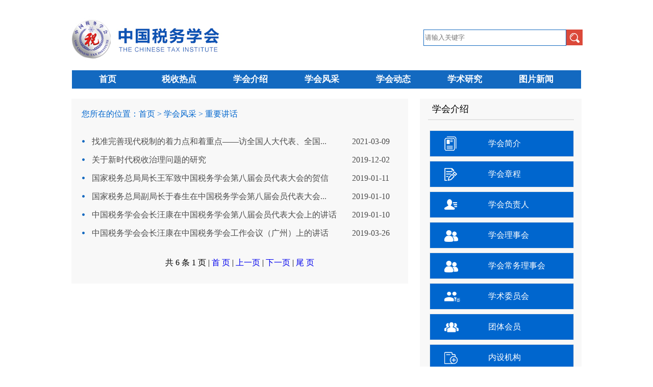

--- FILE ---
content_type: text/html
request_url: https://cti.ctax.org.cn/xhfc3/ldjh/
body_size: 4164
content:
<!DOCTYPE html PUBLIC "-//W3C//DTD XHTML 1.0 Transitional//EN" "http://www.w3.org/TR/xhtml1/DTD/xhtml1-transitional.dtd">
<html xmlns="http://www.w3.org/1999/xhtml">
<head>
 <meta http-equiv="Content-Type" content="text/html; charset=gb2312;" />
    <link rel="stylesheet" type="text/css" href="/css3/v3style.css" />
    <link rel="stylesheet" type="text/css" href="/css3/XR-style.css" />


    <script type="text/javascript" src="/js3/jquery-1.10.2.min.js"></script>


	<script src='/js3/SpryData.js' type='text/javascript'></script>
	<script src='/js3/SpryPagedView.js' type='text/javascript'></script>
	<script src='/js3/SpryHTMLDataSet.js' type='text/javascript'></script>

	<script type="text/javascript">

	// Create a HTMLDataSet that loads its data from a table with id="productsTable" located in the current file
	// The DataSet will use the cells from the first row of data as the headers for the data columns
	//
	var ds1 = new Spry.Data.HTMLDataSet(null, "productsTable");
	var pv1 = new Spry.Data.PagedView(ds1,{pageSize:20});
	var pvInfo = pv1.getPagingInfo();

	</script>

<title>中国税务学会</title>
</head>

<body>

 <!--head start-->
    
<script type="text/javascript">
   //搜索框
    function seahcon() {
        var textContext = $("#txtcon").val();
        var paras = escape(textContext);
        window.open("/ss3/?type=site&n=" + paras + "&rnd=" + Math.random());
    }
    
$(document).ready(function(){ 
    $("#txtcon").keydown(function(e){
	if(e.keyCode==13 && $("#txtcon").val().length > 3)
	{
	   seahcon();
	}
    });
 });
</script>
<div class="top">
	<div class="logo"><a href="#"><img src="/image3/logo.jpg" /></a></div>
    <div class="ss">
        <div id="box">
        <input type="text" name="search" id="txtcon" placeholder="请输入关键字">
        <div id="search"><a href="#" onclick="seahcon();"><img src="/image3/search.jpg" /></a></div> 
        </div>
        
        <div class="mt">		
		
        </div>
    </div>
</div>

<div class="nav">
    <div class="menu">
        <ul>
            <li><a class="hide" href="/" target="_blank">首页</a></li>
            <li><a class="hide" href="/ssrd3/zdxw3/">税收热点</a>          
		<!-- <ul>
		    <li><a href="/ssrd3/zk3" target="_blank">税收热点专刊</a></li>
		    <li><a href="/ssrd3/zdxw3" target="_blank">重大新闻</a></li>
		</ul>-->            
            </li>
            <li><a class="hide" href="#/xhjs3">学会介绍</a>           
		<ul>
		    <li><a href="/xhjs3/xhjj3" target="_blank">学会简介</a></li>
		    <li><a href="/xhjs3/xhzc3" target="_blank">学会章程</a></li>
		    <li><a href="/xhjs3/xhfzr3" target="_blank">学会负责人</a></li>
		    <li><a href="/xhjs3/xhlsh3" target="_blank">学会理事会</a></li>
		    <li><a href="/xhjs3/cwls" target="_blank">学会常务理事会</a></li>
		    <li><a href="/xhjs3/xhwyh3" target="_blank">学术委员会</a></li>
		    <li><a href="/xhjs3/tthy3" target="_blank">团体会员</a></li>
		    <li><a href="/xhjs3/nsjg3" target="_blank">内设机构</a></li>
		    <li><a href="/xhjs3/ygzd3" target="_blank">有关制度</a></li>
		    <li><a href="https://mag.ctax.org.cn/Journal/Index?id=11" target="_blank">学会刊物</a></li>
		    <li><a href="/xhjs3/tzgg3" target="_blank">通知公告</a></li>
		    <li><a href="/xhjs3/xxgk" target="_blank">信息公开</a></li>
		</ul>           
            </li>
            <li><a class="hide" href="/xhfc3">学会风采</a>           
		<ul>
		    <li><a href="/xhfc3/ldjh" target="_blank">重要讲话</a></li>
		    <li><a href="/xhfc3/hydt3" target="_blank">理事动态</a></li>
		    <li><a href="/xhfc3/xswydt3" target="_blank">学术委员动态</a></li>

		</ul>           
            </li>
            <li><a class="hide" href="#/xhdd">学会动态</a>           
		<ul>
		    <li><a href="/xhdd/xhdt3" target="_blank">中国税务学会动态</a></li>
		    <li><a href="/xhdd/lsdt3" target="_blank">各省学会动态</a></li>
		</ul>           
            </li>
            <li><a class="hide" href="#/xsyj3">学术研究</a>           
		<ul>
		    <li><a href="/xsyj3/llyj3" target="_blank">理论研究</a></li>
		    <li><a href="/xsyj3/lt3" target="_blank">专题论坛</a></li>
		    <li><a href="/xsyj3/ktyj3" target="_blank">课题研究</a></li>
		    <li><a href="/xsyj3/sydybg3" target="_blank">税收调研报告</a></li>
		    <li><a href="/xsyj3/xstt3" target="_blank">学术探讨</a></li>
		    <li><a href="/xsyj3/gdzb3" target="_blank">观点摘编</a></li>
		    <li><a href="/xsyj3/wgss3" target="_blank">外国税收</a></li>
		    <li><a href="/xsyj3/sssx3" target="_blank">税收史学</a></li>
		</ul>  
            </li>	
            <li><a class="hide" href="/tpxw3" target="_blank">图片新闻</a></li>
        </ul>
    <!-- clear the floats if required -->
    <div class="clear"> </div>
    </div>



</div>

 <!--head end-->

<div class="XR-content" style="background-color: #ffffff;">
  <div class="XR-Cleft">
    <div class="XR-site" style="width:640px;">您所在的位置：<span><a href="../../" target="_blank" title="首页" class="CurrChnlCls">首页</a>&nbsp;>&nbsp;<a href="../" target="_blank" title="学会风采" class="CurrChnlCls">学会风采</a>&nbsp;>&nbsp;<a href="./" target="_blank" title="重要讲话" class="CurrChnlCls">重要讲话</a></span></div>
       <ul class="XR-titList" spry:region="pv1">         
           <li spry:repeat="pv1">
		 <span class="fleft">{title}</span>
		 <span class="fright">{date}</span>
	   </li>
       </ul>        
      <div class="clear"></div> 


     <div style="margin-top: 30px; margin-bottom: 30px; text-align:center;"  class="fLPage" spry:region="pv1">共 <span>{ds_PageTotalItemCount}</span> 条 <span>{ds_PageCount}</span> 页 | <a href="#" onclick="pv1.firstPage();">首 页</a> | <a href="#" onclick="pv1.previousPage();">上一页</a> | <a href="#" onclick="pv1.nextPage();">下一页</a> | <a href="#" onclick="pv1.lastPage();">尾 页</a></div>

  </div>
  
  <div class="right">
            <p>
                <a href="#/xhjs3">学会介绍</a></p>
            <ul class="introduce">
                <li style="background: #0066ce url(/image3/icon.png) 15px 1px no-repeat;"><a href="/xhjs3/xhjj3" target="_blank">
                    学会简介</a></li>
                <li style="background: #0066ce url(/image3/icon.png) 15px -53px no-repeat;"><a href="/xhjs3/xhzc3" target="_blank">
                    学会章程</a></li>
                <li style="background: #0066ce url(/image3/icon.png) 15px -109px no-repeat;"><a href="/xhjs3/xhfzr3" target="_blank">
                    学会负责人</a></li>
                <li style="background: #0066ce url(/image3/icon.png) 15px -162px no-repeat;"><a href="/xhjs3/xhlsh3" target="_blank">
                    学会理事会</a></li>
		<li style="background: #0066ce url(/image3/icon.png) 15px -162px no-repeat;"><a href="/xhjs3/cwls/" target="_blank">
                    学会常务理事会</a></li>
                <li style="background: #0066ce url(/image3/icon.png) 15px -219px no-repeat;"><a href="/xhjs3/xhwyh3" target="_blank">
                    学术委员会</a></li>
                <li style="background: #0066ce url(/image3/icon.png) 15px -273px no-repeat;"><a href="/xhjs3/tthy3" target="_blank">
                    团体会员</a></li>
                <li style="background: #0066ce url(/image3/icon.png) 15px -331px no-repeat;"><a href="/xhjs3/nsjg3" target="_blank">
                    内设机构</a></li>
                <li style="background: #0066ce url(/image3/icon.png) 15px -384px no-repeat;"><a href="/xhjs3/ygzd3" target="_blank">
                    有关制度</a></li>
                <li style="background: #0066ce url(/image3/icon.png) 15px -440px no-repeat;"><a href="https://mag.ctax.org.cn/Journal/Index?id=11" target="_blank">
                    学会刊物</a></li>
                <li style="background: #0066ce url(/image3/icon.png) 15px -496px no-repeat;"><a href="/xhjs3/tzgg3" target="_blank">
                    通知公告</a></li>
                <li style="background: #0066ce url(/image3/icon.png) 15px -162px no-repeat;"><a href="/xhjs3/xxgk" target="_blank">
                    信息公开</a></li>
            </ul>
        </div>

</div>

  <div class="end">
	<div class="prompt">友情提示：<a href="/bzxw3">一周新文</a>|<a href="/ssgyfw3">税收公益服务</a>|<a href="#">学术资料中心</a>|<a href="/xhdjs3">学会记事</a></div>
	<div class="link">
    	<span>链接：</span>
        <div id="tab">
            <div class="tabList">
                <ul>
                    <li class="cur">国家部委</li>
                    <li>各地学会</li>
                    <li>科研院校</li>
                    <li>相关单位</li>
                </ul>
            </div>
            <div class="tabCon">
                <div class="cur">
			<a target="_blank" href="http://www.gov.cn/">中国人民政府网站</a>
			<a target="_blank" href="http://www.chinatax.gov.cn/">国家税务总局</a>
			<a target="_blank" href="https://www.ndrc.gov.cn/">中华人民共和国国家发展和改革委员会</a>
			<a target="_blank" href="http://www.mof.gov.cn/index.htm">中华人民共和国财政部</a>
			<a target="_blank" href="http://www.customs.gov.cn/publish/portal0/">中华人民共和国海关总署</a>
		</div>
                <div style="display:none;">
			<a target="_blank" href="http://www.bjskl.gov.cn/xhjs/xhzzjg/tthy/bjsyyxh_1086/">北京市税务学会（北京市社会科学界联合会）</a>
			<a target="_blank" href="http://www.gdsswxh.com/">广东省税务学会</a>
			<a target="_blank" href="http://www.fjswxh.com/">福建省税务学会</a>
			<a target="_blank" href="http://xuehui.gz-n-tax.gov.cn/">贵州省税务学会</a>
			<a target="_blank" href="http://www.通州税务学会.com/">北京市通州区税务学会</a>
			<a target="_blank" href="http://xuehui.sd-n-tax.gov.cn/">山东省税务学会</a>	
			<a target="_blank" href="http://www.jlswxh.com/">吉林省税务学会</a>
			</div>
		<div style="display:none;">
			<a target="_blank" href="https://www.chineseafs.org/ckynewsmgr/cnpages/cn_index.jsp">财政部财政科学研究所</a>
			<a target="_blank" href="http://www.chinatax.gov.cn/n810209/n810590/n1044718/index.html?ivk_sa=1024320u">税收科学研究所</a>
			<a target="_blank" href="http://www.tax-edu.net/sclGateway.action?sitepath=scl_zh&ieb=false">税务干部进修学院 </a>
			<a target="_blank" href="http://www.ruc.edu.cn/ ">中国人民大学</a>
			<a target="_blank" href="http://www.cufe.edu.cn/">中央财经大学</a>
			<a target="_blank" href="http://www.swufe.edu.cn/">西南财经大学</a>
			<a target="_blank" href="http://www.zuel.edu.cn/">中南财经政法大学</a>
		</div>
                <div style="display:none;">
			<a target="_blank" href="http://www.citri.org.cn/">中国国际税收研究会</a>
			<a target="_blank" href="http://www.cctaa.cn/">中国注册税务师协会</a>
			<a target="_blank" href="http://www.ctax.org.cn/">中国税务杂志社</a>
			<a target="_blank" href="http://www.taxation.cn/">中国税务出版社</a>
		</div>
            </div>
        </div>
    </div>
    <div class="endmid">
        <div class="Contact">
            <div class="lj"></div>
            <p>版权所有：中国税务学会 国新网 1012012003 电信与信息服务业务经营许可证：<a target="_blank" href="https://beian.miit.gov.cn">京ICP备16063117号-1</a>
	    <p>技术支持：北京中税和科技发展有限责任公司</p>
            <p>地址：北京市丰台区青塔西里3号院 </p>
        </div>
        <div class="code" style="width:110px;">
        	<img src="/image3/officeaccount.jpg" width="110" />
        </div>
    </div>
</div>

<script type="text/javascript" src="/js3/footertab.js"></script>
<script type="text/javascript" src="/js3/ctitj.js"></script>


  <!--列表-->
  <table id="productsTable" border="1" cellspacing="0" cellpadding="10" style="display:none;"> 
     <tr>
    	<td><strong>title</strong></td>
    	<td><strong>date</strong></td>
    </tr>    
           
        <tr>		
	   <td><a href="./202103/t20210309_1115314.shtml" target="_blank" title="找准完善现代税制的着力点和着重点——访全国人大代表、全国人大财经委委员、中国税务学会会长汪康">找准完善现代税制的着力点和着重点——访全国人大代表、全国...</a></td>
	   <td>2021-03-09</td>
       </tr>
           
        <tr>		
	   <td><a href="./201912/t20191202_1092888.shtml" target="_blank" title="关于新时代税收治理问题的研究">关于新时代税收治理问题的研究</a></td>
	   <td>2019-12-02</td>
       </tr>
           
        <tr>		
	   <td><a href="./201908/t20190808_1089478.shtml" target="_blank" title="国家税务总局局长王军致中国税务学会第八届会员代表大会的贺信">国家税务总局局长王军致中国税务学会第八届会员代表大会的贺信</a></td>
	   <td>2019-01-11</td>
       </tr>
           
        <tr>		
	   <td><a href="./201908/t20190808_1089476.shtml" target="_blank" title="国家税务总局副局长于春生在中国税务学会第八届会员代表大会上的讲话">国家税务总局副局长于春生在中国税务学会第八届会员代表大会...</a></td>
	   <td>2019-01-10</td>
       </tr>
           
        <tr>		
	   <td><a href="./201908/t20190808_1089475.shtml" target="_blank" title="中国税务学会会长汪康在中国税务学会第八届会员代表大会上的讲话">中国税务学会会长汪康在中国税务学会第八届会员代表大会上的讲话</a></td>
	   <td>2019-01-10</td>
       </tr>
           
        <tr>		
	   <td><a href="./201908/t20190808_1089474.shtml" target="_blank" title="中国税务学会会长汪康在中国税务学会工作会议（广州）上的讲话">中国税务学会会长汪康在中国税务学会工作会议（广州）上的讲话</a></td>
	   <td>2019-03-26</td>
       </tr>
    
   </table>
  <!--列表-->


</body>
</html>

--- FILE ---
content_type: text/css
request_url: https://cti.ctax.org.cn/css3/v3style.css
body_size: 2961
content:
/* CSS Document */
ul,li{list-style:none;}

/*top*/
.top{width:1000px; height:130px; margin:0 auto;}
.logo{width:295px; height:130px; float:left; }
.ss{width:310px; height:130px; float:right;}

#box{width:310px; height:31px; padding-top:50px;  }
#box input{width:273px; height:27px; float:left; border:1.4px solid #1369c0;}
#search{width:30px; height:31px; float:right;}
.mt{width:124px; height:23px;  line-height:23px; margin-top:12px; float:right;}
.mt a{ font-size:12px; color:#333; margin-bottom:3px; float:left; text-decoration:none;}
.mt img{ float:left;}
/*top*/


/*nav*/
.nav{width:998px; height:36px; line-height:36px;margin: 0 auto; background:#1369c0;}
.menu {font-family: arial, sans-serif; width:1000px; height:36px; line-height:36px; margin:0 auto;}
.menu ul {padding:0; margin:0;list-style-type: none;z-index:999;}
.menu ul li {float:left; position:relative;}
.menu ul li a, .menu ul li a:visited {display:block; text-align:center; text-decoration:none; width:140px; height:36px; color:#fff; border-width:1px 1px 0 0;line-height:36px; font-size:17px; font-weight:bold;}
.menu ul li ul {display: none;}
.menu ul li:hover a {color:#1369c0; background:#fff;}
.menu ul li:hover ul {display:block; position:absolute; width:105px;}
.menu ul li:hover ul li a {display:fff; background:#1369c0; color:#fff;}
.menu ul li:hover ul li a:hover {background:#ebe9e9; color:#1369c0;}
/*nav*/


/*banner*/
.Tax-hot{width:1000px; height:361px; margin:0 auto; margin-top:20px;}
.banner{width:664px; height:361px;  float:left;}
.hot{width:317px; height:361px; float:right; background:#f8f8f8;}
.hot p{height:40px; line-height:40px; font-size:18px; font-weight:bold; color:#4c4c4c; border-bottom:2px solid #1369c0; padding:0; margin:0; font-family:'Microsoft YaHei'; text-indent:8px;}
/*zbr 20190724*/
.hot p a{text-decoration:none;color:#4c4c4c;}
.hotnews{width:300px; list-style:none; padding-left:10px; margin:6px 0px; overflow:hidden;}
.hotnews li{line-height:28px; font-size:16px; font-family:'Microsoft YaHei'; text-indent:15px; margin-bottom:6px; background:url(../image3/point.png) 1px 11px no-repeat;}
.hotnews li a{color:#333; text-decoration:none;}
.hotnews li a:hover{color:#0066ce; font-weight:bold;}
/*banner*/


/*mid*/
.mid{width:1000px; height:768px; margin:0 auto; margin-top:20px;}
.left{width:664px; height:250px; background:#f8f8f8; float:left;}

.pic{width:332px; height:250px; float:left;}
.xhfc{width:300px; height:250px; float:right; margin-right:15px;overflow:hidden;}
.xhfc p{height:40px; line-height:40px; font-size:18px; font-family:'Microsoft YaHei'; text-indent:8px; background:url(../image3/line.jpg) bottom no-repeat; margin:0;}
.xhfc p a{color:#333; text-decoration:none; padding-left:2px;}
.fcword{width:283px; height:200px; list-style:none; padding:0; margin:0; margin-left:9px; margin-top:8px;}
.fcword li{line-height:24px; font-family:'宋体'; font-size:14px; text-indent:15px; background:url(../image3/point.png) 1px 8px no-repeat; margin-bottom:2px;   }
.fcword li a{color:#4c4c4c; text-decoration:none;}
.fcword li a:hover{color:#0066ce;}
.xhfc .tagContent li{line-height:22px;}



.other{width:664px; height:500px; float:left; margin-top:15px; background:#f8f8f8;}
.selected{border-bottom:solid 2px #1369c0;cursor:pointer;}

.conarea{width:282px; height:250px;  margin-left:20px; margin-right:30px; float:left;}
.con {FONT-SIZE: 12px; WIDTH: 283px; float:left; margin-right:25px;}
.tags {WIDTH:282px;  HEIGHT: 40px; padding:0; margin:0; border-bottom:2px solid #e3e3e3; }
.tags li {FLOaT: left; liST-style-TYPE: none; HEIGHT: 40px; line-height:36px; margin-right:20px; font-size:18px; font-family:'Microsoft YaHei'; }
.tags li a {FLOaT: left; COLOR: #333; liNE-HEIGHT: 40px; HEIGHT: 40px; TEXT-DECORaTION: none}
.tags li.emptyTag {BaCKGROUND: none transparent scroll repeat 0% 0%; WIDTH: 4px}
.tags li.selectTag {POSITION: relative; HEIGHT: 36px}
.tags li.selectTag a {BaCKGROUND-POSITION: right top; COLOR: #000; liNE-HEIGHT: 36px; HEIGHT: 36px}


.tagContent{width:283px; height:200px; margin:0; padding:0; float:left; list-style:none; padding-top:8px; }
.tagContent li{width:283px; list-style:none; line-height:25px; font-family:'宋体'; font-size:14px; text-indent:15px; background:url(../image3/point.png) 1px 8px no-repeat; margin-bottom:6px;}
.tagContent li a{color:#4c4c4c; text-decoration:none;}
.tagContent {WIDTH: 283px; COLOR:#474747; HEIGHT: 250px}
.tagContent div.selectTag {DISPLaY: block}

.tagContent{width:283px; height:200px; margin:0; padding:0;  float:left; list-style:none; padding-top:8px;}
.tagContent li{width:283px; list-style:none; line-height:24px; font-family:'宋体'; font-size:14px; text-indent:15px; background:url(../image3/point.png) 1px 8px no-repeat; margin-bottom:6px;}
.tagContent li a{color:#4c4c4c; text-decoration:none;}
.tagContent {WIDTH: 283px; COLOR:#474747; HEIGHT: 200px}
.tagContent div.selectTag {DISPLaY: block}


.right{width:317px; height:767px; float:right; background:#f8f8f8;}
.right p{width:286px; height:40px; line-height:40px; font-size:18px; font-family:'Microsoft YaHei'; text-indent:8px; border-bottom:2px solid #e3e3e3; margin:0 auto; padding:0;}
.right p a{ text-decoration:none; color:#000;}
.introduce{ margin:0; padding:0; margin-top:20px; margin-left:19px;}
.introduce li{width:281px; height:50px; line-height:50px; border:1px solid #e6e6e6; list-style:none;  text-indent:114px; margin-bottom:8px;}
.introduce li a{ color:#FFF; font-family:'Microsoft YaHei'; text-decoration:none;}
/*mid*/


/*end*/
.end{width:auto; height:326px; border-top:6px solid #166bc1; margin-top:10px;}
.prompt{width:1000px; margin:0 auto; height:57px; border-bottom:1px solid #bababa; line-height:57px; font-size:14px; font-family:'Microsoft YaHei'; text-indent:20px;}
.prompt a{color:#000; margin-right:10px; margin-left:10px; text-decoration:none;}
.prompt a:hover{color:#0066ce;}

.link{width:1000px; height:140px; margin:0 auto; border-bottom:1px solid #bababa;}
.link span{width:62px; float:left; color:#000; padding-top:20px; font-size:14px; font-family:'Microsoft YaHei'; text-indent:10px; }

#tab{list-style:none; float:right; font-size:14px; font-family:'Microsoft YaHei'; margin-top:20px;}
.tabList{ width:934px; height:36px;}
.tabList ul{margin:0; padding:0; margin-left:1px;}
.tabList ul li{width:122px; line-height:37px; float:left;  background:#fefefe url(../image3/drop-down.png) 92px 16px no-repeat; text-indent:30px; border:1px solid #ccc; margin-left:-1px; cursor:pointer;}

.tabCon{border:1px solid #ccc; width:934px; height:60px; padding:0; margin:0;}

#tab .tabCon div{padding:10px; position:absolute; opacity:0;}
#tab .tabList li.cur{border-bottom:none;background:#fff;}
#tab .tabCon div.cur{opacity:1;}


#tab .tabCon div{width:930px; margin:0; padding:5px;}
#tab .tabCon div a{margin:0px 10px; text-decoration:none;  font-size:14px; font-family:'Microsoft YaHei'; line-height:23px; color:#000;white-space: nowrap;}
/*
#gjbw{width:930px; margin:0; padding:0;}
#gjbw a{margin-right:20px; text-decoration:none; margin-left:20px; font-size:14px; font-family:'Microsoft YaHei'; line-height:23px; color:#000;}
*/
.endmid{width:1000px; margin:0 auto;}
.Contact{width:800px; float: left;}
.lj{ font-size:14px; font-family:'Microsoft YaHei';line-height:30px; margin-top:20px;}
.lj a{color:#000; margin-right:10px; margin-left:10px; text-decoration:none;}
.lj a:hover{color:#0066ce;}
.Contact p{ padding:0; margin:0; line-height:30px; font-size:14px; font-family:'Microsoft YaHei'; text-indent:10px;}
.code{width:100px; float:right;}
/*end*/



.cusweixin{background:url(../image3/wx.jpg) no-repeat !important;padding-top:2px;margin-left:15px;}
.xinlang{background:url(../image3/wb.jpg) no-repeat !important;padding-top:2px;pading-left:2px;}

.clear{ clear:both;} 

/*2019-07-15 zbr */
.center{text-align:center;}



.TRS_Editor{
   line-height:32px;   
}
.TRS_Editor P{
  margin:0px;
  padding:0px;
  text-indent:1px;
  font-family:'宋体', Arial, sans-serif;
}




	
/*2019-07-29 zbr */
.conleader li{list-style:none;line-height:2.2em;margin-bottom:30px;}
.post{display:inline-block;text-align:justify; text-justify:distribute-all-lines; text-align-last:justify; text-indent:10px; width:90px}
.conleader a{display:inline-block;text-align:justify; text-justify:distribute-all-lines; text-align-last:justify; text-indent:10px; width:60px;margin-right:15px;}
.conleader li a:visited{color:#0000EE;}
.conpost2 {display:inline-block; vertical-align:middle;}
.conpost {display:inline-block;text-align:justify; text-justify:distribute-all-lines;/*ie6-8*/
            -webkit-text-align:justify;
            text-align-last:justify;/* ie9*/
            -moz-text-align-last:justify;/*ff*/
            -webkit-text-align-last:justify;/*chrome 20+*/
			text-indent:10px; width:120px;margin-top:0px;}

.conname {display:inline-block;width:720px;vertical-align:middle;
    text-justify:inter-ideograph;/*ie中必须有这个*/
    text-align-last:justify;
	    text-align-last:justify;/* ie9*/
            -moz-text-align-last:justify;/*ff*/
            -webkit-text-align-last:justify;/*chrome 20+*/

}
.conname .desc{display:inline-block; text-justify:none;/*ie中必须有这个*/
    text-align-last:end;
	    text-align-last:none;/* ie9*/
            -moz-text-align-last:none;/*ff*/
            -webkit-text-align-last:none;/*chrome 20+*/
			color:#0000EE;}


/*2019-08-12 zbr */
.condirector li {padding-left:30px;}
/*.condirector li a{width:80px;display:inline-block;text-align:justify; text-justify:distribute-all-lines; text-align-last:justify; text-indent:5px;margin-right:30px;margin-bottom:1.5em;} */
.condirector li a{width:80px;display:inline-block;text-align:center; text-indent:5px;margin-right:30px;margin-bottom:1.5em;} 
.condirector li a:visited{color:#0000EE;}
.condirector li .nolink:hover{cursor:text;}

/*2019-08-12 zbr */
.waitpub{text-align:center;font-size:1.5em;padding:40px 0px;}
.waitpub2{text-align:center;font-size:1.2em;}


.desc{color:#0000EE;}
.teammember li{float:left;margin:10px;width:200px;text-align:center;}
.teammember li a:visited{color:#0000EE;}





.post{ vertical-align: top;}
.morepost{ display: inline-block;
    width: 760px;}
.title{display: inline-block;vertical-align: top;}

--- FILE ---
content_type: text/css
request_url: https://cti.ctax.org.cn/css3/XR-style.css
body_size: 1054
content:
/* CSS Document */
h2{text-align:center; padding:5px 100px 0px 100px;  line-height:34px; overflow:hidden; }
h3{text-align:center; padding:0px 100px 2px 100px;  line-height:1em; overflow:hidden; font-size:1.3em;font-weight:normal;}


.XR-content{ width:1000px; overflow:auto; margin:20px auto;  background-color: #f8f8f8;padding-bottom:40px;}
.XR-content a{text-decoration:none;}
.XR-content a:hover{cursor:pointer; color:#F00;}

.XR-Cleft{ width:660px;  background-color: #f8f8f8; float:left;}
.XR-Cright{ width:300px; padding:20px 0px 20px 15px; background-color: #f8f8f8; float:right;}

.XR-site{color:#0066ce; width:980px; height:20px; padding:20px 0px 26px 20px; float:left;}
.XR-site a{color:#0066ce;}

.XR-text{width:918px; font-family:"宋体",Arial,sans-serif; line-height:32px; margin:0px auto; text-indent:2em;} 
.XR-titList{ width:620px; color:#4c4c4c; padding:0px 20px 0px 20px;line-height:36px;}
.XR-titList a{ padding-left:20px; color:#4c4c4c; line-height:36px; background:url(/image3/point.png) 0% 50%  no-repeat;}
.XR-Icon{width:280px; height:650px; float:left; margin-top:20px; background:url(/image3/01.jpg) no-repeat;}
.XR-Icon span{ width:130px; height:40px; text-align:center;font-size:18px; padding:10px 0px 0px 20px; display:block; margin:0px auto 5px auto;}
.XR-Icon span a{ color:#FFF;}

/* zbr 20190716  add */
.dochcon{margin:0px 40px;border-top:1px solid #CCC;padding-top:16px;}
.nobordertop{border:none;}

.XR-Author{ width:900px; margin:20px auto;  text-align:center;}
.XR-CleftTit{ width:500px; height:20px; float:left; color:#1369c0; font-size:20px; font-weight:bold; padding:20px 0px 0px 20px;}

/*zbr 20190815 add font-family*/
.XR-JSyear{ width:100px; height:50px; background-color:#1369c0; float:left; margin:10px 0px 10px 40px; text-align:center; line-height:50px; font-size:24px;font-family:'宋体', Arial, sans-serif;}
.XR-KTyear{width:116px; height:38px; background:url(/image3/XE-KTyear.png) no-repeat; float:left; margin:10px 0px 10px 40px; text-align:center; line-height:38px; font-size:24px;}
.XR-JSyear a,.XR-KTyear a{ color:#FFF;}
.XR-KTyear a:hover{width:116px; height:38px;  background:url(/image3/XE-KTyearHover.png) no-repeat; float:left; color:#1369c0;}

.XR-KW{ width:940px; height:370px; padding-left:10PX; background-color: #FFF ; border:1px solid #bfbfbf; float:left; margin-left:30px; }

.XR-KW01{ height:330px; width:190px; float:left; margin:20px 60px;  text-align:center; font-size:18px;}
.XR-KW01 a{ color:#333333;padding-top:10px; display:block;}



/*add .fleft .fright 2019-07-15  zbr*/
.fleft{width:530px;float:left;}
.fright{width:90px;float:right;}

 .XR-site  iframe{width:200px;}
 #pager a{background:none;}



.title2 a{color:#000;}








--- FILE ---
content_type: application/x-javascript
request_url: https://cti.ctax.org.cn/js3/SpryPagedView.js
body_size: 4867
content:
// SpryPagedView.js - version 0.7 - Spry Pre-Release 1.6.1
//
// Copyright (c) 2006. Adobe Systems Incorporated.
// All rights reserved.
//
// Redistribution and use in source and binary forms, with or without
// modification, are permitted provided that the following conditions are met:
//
//   * Redistributions of source code must retain the above copyright notice,
//     this list of conditions and the following disclaimer.
//   * Redistributions in binary form must reproduce the above copyright notice,
//     this list of conditions and the following disclaimer in the documentation
//     and/or other materials provided with the distribution.
//   * Neither the name of Adobe Systems Incorporated nor the names of its
//     contributors may be used to endorse or promote products derived from this
//     software without specific prior written permission.
//
// THIS SOFTWARE IS PROVIDED BY THE COPYRIGHT HOLDERS AND CONTRIBUTORS "AS IS"
// AND ANY EXPRESS OR IMPLIED WARRANTIES, INCLUDING, BUT NOT LIMITED TO, THE
// IMPLIED WARRANTIES OF MERCHANTABILITY AND FITNESS FOR A PARTICULAR PURPOSE
// ARE DISCLAIMED. IN NO EVENT SHALL THE COPYRIGHT OWNER OR CONTRIBUTORS BE
// LIABLE FOR ANY DIRECT, INDIRECT, INCIDENTAL, SPECIAL, EXEMPLARY, OR
// CONSEQUENTIAL DAMAGES (INCLUDING, BUT NOT LIMITED TO, PROCUREMENT OF
// SUBSTITUTE GOODS OR SERVICES; LOSS OF USE, DATA, OR PROFITS; OR BUSINESS
// INTERRUPTION) HOWEVER CAUSED AND ON ANY THEORY OF LIABILITY, WHETHER IN
// CONTRACT, STRICT LIABILITY, OR TORT (INCLUDING NEGLIGENCE OR OTHERWISE)
// ARISING IN ANY WAY OUT OF THE USE OF THIS SOFTWARE, EVEN IF ADVISED OF THE
// POSSIBILITY OF SUCH DAMAGE.

var Spry; if (!Spry) Spry = {}; if (!Spry.Data) Spry.Data = {};

Spry.Data.PagedView = function(ds, options)
{
	Spry.Data.DataSet.call(this);

	this.ds = ds;

	// The max number of rows in a given page.

	this.pageSize = 10;

	// The unfiltered row index of the first item on the
	// current page.

	this.pageOffset = 0;

	// Does the user want the last page of data to always
	// be a full page? Default allows the last page to be
	// less than a page full.

	this.forceFullPages = false;

	// The unfiltered row index of the first item on the
	// current page. This may differ from the value in
	// this.pageOffset when forceFullPages is true and
	// the last page is being viewed.

	this.pageFirstItemOffset = 0;

	// Does the user want to use zero-based page indexes?
	// Default is one-based.

	this.useZeroBasedIndexes = false;

	// Does the user want to force the current row of the
	// data set being paged to always be on the current page?

	this.setCurrentRowOnPageChange = false;

	Spry.Utils.setOptions(this, options);

	// Set the adjustmentValue *after* options are set.
	// adjustmentValue is used in calculations to make sure
	// we calculate correct values in either zero-based or
	// one-based page index mode.

	this.adjustmentValue = 1;
	if (!this.useZeroBasedIndexes)
		this.adjustmentValue = 0;

	// Init the pageStop after the options are set.
	this.pageStop = this.pageOffset + this.pageSize;

	// Set up a dependency on the data set that was
	// passed into our constructor.

	this.ds.addObserver(this);

	// Extract and pre-process any data in the data set
	// if it exists.

	this.preProcessData();

	// Set up an initial filter if necessary on this data set so that
	// any data that is loaded is paged immediately.

	if (this.pageSize > 0)
		this.filter(this.getFilterFunc());
};

Spry.Data.PagedView.prototype = new Spry.Data.DataSet();
Spry.Data.PagedView.prototype.constructor = Spry.Data.PagedView;

Spry.Data.PagedView.prototype.setCurrentRow = function(rowID)
{
	// Pass on any setCurrentRow calls to the data set we
	// depend on.

	if (this.ds)
		this.ds.setCurrentRow(rowID);
};

Spry.Data.PagedView.prototype.setCurrentRowNumber = function(rowNumber)
{
	// Pass on any setCurrentRowNumber calls to the data set we
	// depend on.

	if (this.ds)
		this.ds.setCurrentRowNumber(rowNumber);
};

Spry.Data.PagedView.prototype.sort = function(columnNames, sortOrder)
{
	// We try to discourage developers from sorting the "view"
	// for a data set instead of the "view itself, but since this
	// "view" is implemented as a data set, some still insist on
	// sorting the "view".

	if (!columnNames)
		return;

	// We need to calculate the sort order and the set of columnNames
	// we are going to use so we can pass it when we fire off our
	// onPreSort and onPostSort notifications.

	if (typeof columnNames == "string")
		columnNames = [ columnNames, "ds_RowID" ];
	else if (columnNames.length < 2 && columnNames[0] != "ds_RowID")
		columnNames.push("ds_RowID");

	if (!sortOrder)
		sortOrder = "toggle";

	if (sortOrder == "toggle")
	{
		if (this.lastSortColumns.length > 0 && this.lastSortColumns[0] == columnNames[0] && this.lastSortOrder == "ascending")
			sortOrder = "descending";
		else
			sortOrder = "ascending";
	}

	var nData = {
		oldSortColumns: this.lastSortColumns,
		oldSortOrder: this.lastSortOrder,
		newSortColumns: columnNames,
		newSortOrder: sortOrder
	};


	this.notifyObservers("onPreSort", nData);

	// Disable notifications so that when we call our inherited
	// sort function, no notifications get fired off. We want to
	// delay any onPostSort notification until *after* we get a chance
	// to update our pager columns and reset the view to the first
	// page.

	this.disableNotifications();

	Spry.Data.DataSet.prototype.sort.call(this, columnNames, sortOrder);
	this.updatePagerColumns();
	this.firstPage();

	this.enableNotifications();

	this.notifyObservers("onPostSort", nData);
};

Spry.Data.PagedView.prototype.loadData = function()
{
	// Pass on any loadData requests to the data set we
	// depend on. This data set will automatically be notified
	// when the data set we depend on is done loading and will
	// update our data at that point.

	if (!this.ds || this.ds.getLoadDataRequestIsPending())
		return;

	if (!this.ds.getDataWasLoaded())
	{
		this.ds.loadData();
		return;
	}

	Spry.Data.DataSet.prototype.loadData.call(this);
};

Spry.Data.PagedView.prototype.onDataChanged = function(notifier, data)
{
	// The data in the data set we depend on has changed.
	// We need to extract and pre-process its data.

	this.setPageOffset(0);
	this.preProcessData();
};

Spry.Data.PagedView.prototype.onCurrentRowChanged = function(notifier, data)
{
	// this.preProcessData();
	var self = this;
	setTimeout(function() { self.notifyObservers("onCurrentRowChanged", data); }, 0);
};

Spry.Data.PagedView.prototype.onPostSort = Spry.Data.PagedView.prototype.onDataChanged;

Spry.Data.PagedView.prototype.updatePagerColumns = function()
{
	var rows = this.getData(true);
	if (!rows || rows.length < 1)
		return;

	var numRows = rows.length;
	var pageSize = (this.pageSize > 0) ? this.pageSize : numRows;
	var firstItem = 1;
	var lastItem = firstItem + pageSize - 1;
	lastItem = (lastItem < firstItem) ? firstItem : (lastItem > numRows ? numRows : lastItem);

	var pageNum = 1;
	var pageCount = parseInt((numRows + pageSize - 1) / pageSize);
	var pageItemCount = Math.min(numRows, pageSize);

	for (var i = 0; i < numRows; i++)
	{
		itemIndex = i + 1;
		if (itemIndex > lastItem)
		{
			firstItem = itemIndex;
			lastItem = firstItem + this.pageSize - 1;
			lastItem = (lastItem > numRows) ? numRows : lastItem;
			pageItemCount = Math.min(lastItem - firstItem + 1, pageSize);
			++pageNum;
		}
		var row = rows[i];
		if (row)
		{
			row.ds_PageNumber = pageNum;
			row.ds_PageSize = this.pageSize;
			row.ds_PageItemRowNumber = i;
			row.ds_PageItemNumber = itemIndex;
			row.ds_PageFirstItemNumber = firstItem;
			row.ds_PageLastItemNumber = lastItem;
			row.ds_PageItemCount = pageItemCount;
			row.ds_PageCount = pageCount;
			row.ds_PageTotalItemCount = numRows;
		}
	}
};

Spry.Data.PagedView.prototype.preProcessData = function()
{
	if (!this.ds || !this.ds.getDataWasLoaded())
		return;

	this.notifyObservers("onPreLoad");

	this.unfilteredData = null;
	this.data = [];
	this.dataHash = {};
	var rows = this.ds.getData();

	if (rows)
	{
		// Make a copy of the rows in the data set we are
		// going to page. We need to do this because we are going to
		// add custom columns to the rows that the Pager manages.

		var numRows = rows.length;

		for (var i = 0; i < numRows; i++)
		{
			var row = rows[i];
			var newRow = new Object();
			Spry.Utils.setOptions(newRow, row);
			this.data.push(newRow);
			this.dataHash[newRow.ds_RowID] = newRow;
		}

		if (numRows > 0)
			this.curRowID = rows[0].ds_RowID;
		this.updatePagerColumns();
	}

	// this.notifyObservers("onPostLoad");

	this.loadData();
};

Spry.Data.PagedView.prototype.getFilterFunc = function()
{
	var self = this;
	return function(ds, row, rowNumber) {
		if (rowNumber < self.pageOffset || rowNumber >= self.pageStop)
			return null;
		return row;
	};
};

Spry.Data.PagedView.prototype.setPageOffset = function(offset)
{
	var numRows = this.getData(true).length;

	this.pageFirstItemOffset = (offset < 0) ? 0 : offset;

	if (this.forceFullPages && offset > (numRows - this.pageSize))
		offset = numRows - this.pageSize;

	if (offset < 0)
		offset = 0;

	this.pageOffset = offset;
	this.pageStop = offset + this.pageSize;
};

Spry.Data.PagedView.prototype.filterDataSet = function(offset)
{
	if (this.pageSize < 1)
		return;

	this.setPageOffset(offset);

	// We need to reset the Pager's current row to the first
	// item in the page so that any regions that use the built-in
	// pager data references get refreshed to the correct data values.

	var rows = this.getData(true);
	if (rows && rows.length && rows[this.pageFirstItemOffset])
		this.curRowID = rows[this.pageFirstItemOffset].ds_RowID;

	if (this.setCurrentRowOnPageChange)
		this.ds.setCurrentRow(this.curRowID);

	// Re-apply our non-destructive filter on the ds:
	this.filter(this.getFilterFunc());
};

Spry.Data.PagedView.prototype.getPageCount = function()
{
	return parseInt((this.getData(true).length + this.pageSize - 1) / this.pageSize);
};

Spry.Data.PagedView.prototype.getCurrentPage = function()
{
	return parseInt((((this.pageFirstItemOffset != this.pageOffset) ? this.pageFirstItemOffset : this.pageOffset) + this.pageSize) / this.pageSize) - this.adjustmentValue;
};

Spry.Data.PagedView.prototype.goToPage = function(pageNum)
{
	pageNum = parseInt(pageNum);

	var numPages = this.getPageCount();
	if ((pageNum + this.adjustmentValue) < 1 || (pageNum + this.adjustmentValue) > numPages)
		return;
	var newOffset = (pageNum - 1 + this.adjustmentValue) * this.pageSize;
	this.filterDataSet(newOffset);
};

Spry.Data.PagedView.prototype.goToPageContainingRowID = function(rowID)
{
	this.goToPageContainingRowNumber(this.getRowNumber(this.getRowByID(rowID), true));
};

Spry.Data.PagedView.prototype.goToPageContainingRowNumber = function(rowNumber)
{
	// rowNumber should be the zero based index of the row in the
	// unfiltered data set!

	this.goToPage(this.getPageForRowNumber(rowNumber));
};

Spry.Data.PagedView.prototype.goToPageContainingItemNumber = function(itemNumber)
{
	// Item number is the same as the unfiltered row number plus one, so just subract
	// one to get the row number we need.

	this.goToPageContainingRowNumber(itemNumber - 1);
};

Spry.Data.PagedView.prototype.firstPage = function()
{
	this.goToPage(1 - this.adjustmentValue);
};

Spry.Data.PagedView.prototype.lastPage = function()
{
	this.goToPage(this.getPageCount() - this.adjustmentValue);
};

Spry.Data.PagedView.prototype.previousPage = function()
{
	this.goToPage(this.getCurrentPage() - 1);
};

Spry.Data.PagedView.prototype.nextPage = function()
{
	this.goToPage(this.getCurrentPage() + 1);
};

Spry.Data.PagedView.prototype.getPageForRowID = function(rowID)
{
	return this.getPageForRowNumber(this.getRowNumber(this.getRowByID(rowID), true));
};

Spry.Data.PagedView.prototype.getPageForRowNumber = function(rowNumber)
{
	return parseInt(rowNumber / this.pageSize) + 1 - this.adjustmentValue;
};

Spry.Data.PagedView.prototype.getPageForItemNumber = function(itemNumber)
{
	return this.getPageForRowNumber(itemNumber - 1);
};

Spry.Data.PagedView.prototype.getPageSize = function()
{
	return this.pageSize;
};

Spry.Data.PagedView.prototype.setPageSize = function(pageSize)
{
	if (this.pageSize == pageSize)
		return;

	if (pageSize < 1)
	{
		// The caller is trying to shut off paging. Remove the filter
		// we installed on the data set.

		this.pageSize = 0;
		this.setPageOffset(0);
		this.updatePagerColumns();
		this.filter(null);
	}
	else if (this.pageSize < 1)
	{
		this.pageSize = pageSize;
		this.setPageOffset(0);
		this.updatePagerColumns();
		this.filterDataSet(this.pageOffset);
	}
	else
	{
		// The caller is adjusting the pageSize, so go to the page
		// that contains the current pageOffset.

		this.pageSize = pageSize;
		this.updatePagerColumns();
		this.goToPage(this.getPageForRowNumber(this.pageFirstItemOffset));
	}
};

Spry.Data.PagedView.prototype.getPagingInfo = function()
{
	return new Spry.Data.PagedView.PagingInfo(this);
};

Spry.Data.PagedView.PagingInfo = function(pagedView)
{
	Spry.Data.DataSet.call(this);
	this.pagedView = pagedView;
	pagedView.addObserver(this);
};

Spry.Data.PagedView.PagingInfo.prototype = new Spry.Data.DataSet();
Spry.Data.PagedView.PagingInfo.prototype.constructor = Spry.Data.PagedView.PagingInfo;

Spry.Data.PagedView.PagingInfo.prototype.onDataChanged = function(notifier, data)
{
	this.extractInfo();
};

Spry.Data.PagedView.PagingInfo.prototype.onPostSort = Spry.Data.PagedView.PagingInfo.prototype.onDataChanged;

Spry.Data.PagedView.PagingInfo.prototype.extractInfo = function()
{
	var pv = this.pagedView;
	if (!pv || !pv.getDataWasLoaded())
		return;

	this.notifyObservers("onPreLoad");

	this.unfilteredData = null;
	this.data = [];
	this.dataHash = {};
	var rows = pv.getData(true);

	if (rows)
	{
		var numRows = rows.length;
		var numPages = pv.getPageCount();
		var i = 0;
		var id = 0;

		while (i < numRows)
		{
			var row = rows[i];
			var newRow = new Object();
			newRow.ds_RowID = id++;
			this.data.push(newRow);
			this.dataHash[newRow.ds_RowID] = newRow;
			
			newRow.ds_PageNumber = row.ds_PageNumber;
			newRow.ds_PageSize = row.ds_PageSize;
			newRow.ds_PageCount = row.ds_PageCount;
			newRow.ds_PageFirstItemNumber = row.ds_PageFirstItemNumber;
			newRow.ds_PageLastItemNumber = row.ds_PageLastItemNumber;
			newRow.ds_PageItemCount = row.ds_PageItemCount;
			newRow.ds_PageTotalItemCount = row.ds_PageTotalItemCount;
			i += newRow.ds_PageSize;
		}
		
		if (numRows > 0)
		{
			var self = this;
			var func = function(notificationType, notifier, data) {
				if (notificationType != "onPostLoad")
					return;
				self.removeObserver(func);
				self.setCurrentRowNumber(pv.getCurrentPage() - (pv.useZeroBasedIndexes ? 0 : 1));
 			};
			this.addObserver(func);
		}
	}

	// this.notifyObservers("onPostLoad");

	this.loadData();
};


--- FILE ---
content_type: application/x-javascript
request_url: https://cti.ctax.org.cn/js3/ctitj.js
body_size: 269
content:
var _hmt = _hmt || [];
(function() {
  var hm = document.createElement("script");
  hm.src = "https://hm.baidu.com/hm.js?2a9678da2918654f26e29de5bb9de10e";
  var s = document.getElementsByTagName("script")[0]; 
  s.parentNode.insertBefore(hm, s);
})();


--- FILE ---
content_type: application/x-javascript
request_url: https://cti.ctax.org.cn/js3/footertab.js
body_size: 632
content:
 $(document).ready(function(){ 
	/*首页底部tabs*/
    $("#tab .tabList ul li").mouseover(function(){

		 var sedindex = $(this).index();
		 //tabconfig
		 $($(this).parent().find("li")).removeClass("cur");		 
		 $(this).addClass("cur");

         //tabContentConfig
		 $($($(this).parent().parent().parent().find(".tabCon div"))).removeClass("cur");
		 $($($(this).parent().parent().parent().find(".tabCon div"))).hide();
		 $($($(this).parent().parent().parent().find(".tabCon div"))[sedindex]).addClass("cur");
		 $($($(this).parent().parent().parent().find(".tabCon div"))[sedindex]).show();

	});

 });